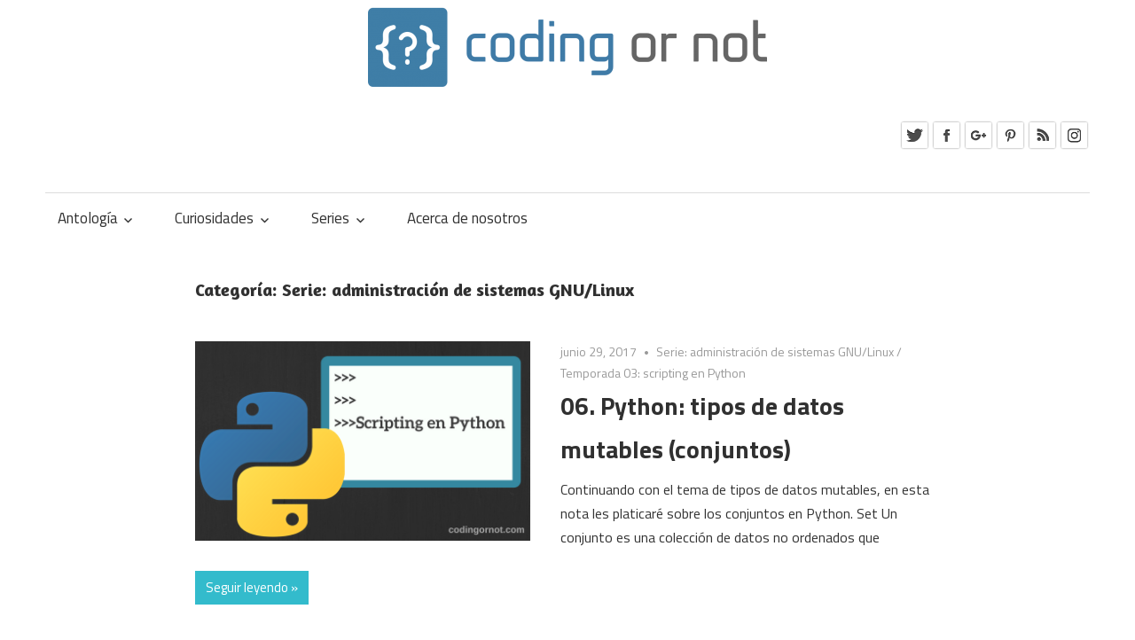

--- FILE ---
content_type: text/html; charset=UTF-8
request_url: https://codingornot.com/category/serie-administracion-de-sistemas-gnulinux/page/2
body_size: 9370
content:
<!DOCTYPE html>
<html lang="es-ES">

<head>


<script async src="//pagead2.googlesyndication.com/pagead/js/adsbygoogle.js"></script>
<script>
     (adsbygoogle = window.adsbygoogle || []).push({
          google_ad_client: "ca-pub-3073404946540749",
          enable_page_level_ads: true
     });
</script>

<script async src="//pagead2.googlesyndication.com/pagead/js/adsbygoogle.js"></script>
<script>
  (adsbygoogle = window.adsbygoogle || []).push({
    google_ad_client: "ca-pub-3073404946540749",
    enable_page_level_ads: true
  });
</script>

<script>
  (function(i,s,o,g,r,a,m){i['GoogleAnalyticsObject']=r;i[r]=i[r]||function(){
  (i[r].q=i[r].q||[]).push(arguments)},i[r].l=1*new Date();a=s.createElement(o),
  m=s.getElementsByTagName(o)[0];a.async=1;a.src=g;m.parentNode.insertBefore(a,m)
  })(window,document,'script','https://www.google-analytics.com/analytics.js','ga');

  ga('create', 'UA-98812256-1', 'auto');
  ga('send', 'pageview');

</script>
<meta charset="UTF-8">
<meta name="viewport" content="width=device-width, initial-scale=1">
<link rel="profile" href="http://gmpg.org/xfn/11">
<link rel="pingback" href="https://codingornot.com/xmlrpc.php">

<title>Serie: administración de sistemas GNU/Linux &#8211; Página 2</title>
<link rel='dns-prefetch' href='//fonts.googleapis.com' />
<link rel='dns-prefetch' href='//s.w.org' />
<link rel="alternate" type="application/rss+xml" title=" &raquo; Feed" href="https://codingornot.com/feed" />
<link rel="alternate" type="application/rss+xml" title=" &raquo; RSS de los comentarios" href="https://codingornot.com/comments/feed" />
<link rel="alternate" type="application/rss+xml" title=" &raquo; Serie: administración de sistemas GNU/Linux RSS de la categoría" href="https://codingornot.com/category/serie-administracion-de-sistemas-gnulinux/feed" />
		<script type="text/javascript">
			window._wpemojiSettings = {"baseUrl":"https:\/\/s.w.org\/images\/core\/emoji\/2.2.1\/72x72\/","ext":".png","svgUrl":"https:\/\/s.w.org\/images\/core\/emoji\/2.2.1\/svg\/","svgExt":".svg","source":{"concatemoji":"https:\/\/codingornot.com\/wp-includes\/js\/wp-emoji-release.min.js?ver=4.7.31"}};
			!function(t,a,e){var r,n,i,o=a.createElement("canvas"),l=o.getContext&&o.getContext("2d");function c(t){var e=a.createElement("script");e.src=t,e.defer=e.type="text/javascript",a.getElementsByTagName("head")[0].appendChild(e)}for(i=Array("flag","emoji4"),e.supports={everything:!0,everythingExceptFlag:!0},n=0;n<i.length;n++)e.supports[i[n]]=function(t){var e,a=String.fromCharCode;if(!l||!l.fillText)return!1;switch(l.clearRect(0,0,o.width,o.height),l.textBaseline="top",l.font="600 32px Arial",t){case"flag":return(l.fillText(a(55356,56826,55356,56819),0,0),o.toDataURL().length<3e3)?!1:(l.clearRect(0,0,o.width,o.height),l.fillText(a(55356,57331,65039,8205,55356,57096),0,0),e=o.toDataURL(),l.clearRect(0,0,o.width,o.height),l.fillText(a(55356,57331,55356,57096),0,0),e!==o.toDataURL());case"emoji4":return l.fillText(a(55357,56425,55356,57341,8205,55357,56507),0,0),e=o.toDataURL(),l.clearRect(0,0,o.width,o.height),l.fillText(a(55357,56425,55356,57341,55357,56507),0,0),e!==o.toDataURL()}return!1}(i[n]),e.supports.everything=e.supports.everything&&e.supports[i[n]],"flag"!==i[n]&&(e.supports.everythingExceptFlag=e.supports.everythingExceptFlag&&e.supports[i[n]]);e.supports.everythingExceptFlag=e.supports.everythingExceptFlag&&!e.supports.flag,e.DOMReady=!1,e.readyCallback=function(){e.DOMReady=!0},e.supports.everything||(r=function(){e.readyCallback()},a.addEventListener?(a.addEventListener("DOMContentLoaded",r,!1),t.addEventListener("load",r,!1)):(t.attachEvent("onload",r),a.attachEvent("onreadystatechange",function(){"complete"===a.readyState&&e.readyCallback()})),(r=e.source||{}).concatemoji?c(r.concatemoji):r.wpemoji&&r.twemoji&&(c(r.twemoji),c(r.wpemoji)))}(window,document,window._wpemojiSettings);
		</script>
		<style type="text/css">
img.wp-smiley,
img.emoji {
	display: inline !important;
	border: none !important;
	box-shadow: none !important;
	height: 1em !important;
	width: 1em !important;
	margin: 0 .07em !important;
	vertical-align: -0.1em !important;
	background: none !important;
	padding: 0 !important;
}
</style>
<link rel='stylesheet' id='acx_fsmi_styles-css'  href='https://codingornot.com/wp-content/plugins/floating-social-media-icon/css/style.css?v=4.3&#038;ver=4.7.31' type='text/css' media='all' />
<link rel='stylesheet' id='mbpro-font-awesome-css'  href='https://codingornot.com/wp-content/plugins/maxbuttons/assets/libraries/font-awesome/css/font-awesome.min.css?ver=4.7.31' type='text/css' media='all' />
<link rel='stylesheet' id='tt-easy-google-fonts-css'  href='https://fonts.googleapis.com/css?family=Titillium+Web%3Aregular%2C700%7CSource+Code+Pro%3Aregular&#038;subset=latin%2Call&#038;ver=4.7.31' type='text/css' media='all' />
<link rel='stylesheet' id='maxwell-stylesheet-css'  href='https://codingornot.com/wp-content/themes/maxwell-desarrollo/style.css?ver=1.0.9' type='text/css' media='all' />
<style id='maxwell-stylesheet-inline-css' type='text/css'>
.site-title, .site-description { position: absolute; clip: rect(1px, 1px, 1px, 1px); }
</style>
<link rel='stylesheet' id='genericons-css'  href='https://codingornot.com/wp-content/themes/maxwell-desarrollo/css/genericons/genericons.css?ver=3.4.1' type='text/css' media='all' />
<link rel='stylesheet' id='maxwell-default-fonts-css'  href='//fonts.googleapis.com/css?family=Titillium+Web%3A400%2C400italic%2C700%2C700italic%7CAmaranth%3A400%2C400italic%2C700%2C700italic&#038;subset=latin%2Clatin-ext' type='text/css' media='all' />
<link rel='stylesheet' id='tablepress-default-css'  href='https://codingornot.com/wp-content/plugins/tablepress/css/default.min.css?ver=1.8' type='text/css' media='all' />
<link rel='stylesheet' id='enlighter-local-css'  href='https://codingornot.com/wp-content/plugins/enlighter/resources/EnlighterJS.min.css?ver=3.8.1' type='text/css' media='all' />
<script type='text/javascript' src='https://codingornot.com/wp-includes/js/jquery/jquery.js?ver=1.12.4'></script>
<script type='text/javascript' src='https://codingornot.com/wp-includes/js/jquery/jquery-migrate.min.js?ver=1.4.1'></script>
<script type='text/javascript'>
/* <![CDATA[ */
var mb_ajax = {"ajaxurl":"https:\/\/codingornot.com\/wp-admin\/admin-ajax.php"};
/* ]]> */
</script>
<script type='text/javascript' src='https://codingornot.com/wp-content/plugins/maxbuttons/js/min/front.js?ver=1'></script>
<!--[if lt IE 9]>
<script type='text/javascript' src='https://codingornot.com/wp-content/themes/maxwell-desarrollo/js/html5shiv.min.js?ver=3.7.3'></script>
<![endif]-->
<script type='text/javascript'>
/* <![CDATA[ */
var maxwell_menu_title = "Men\u00fa";
/* ]]> */
</script>
<script type='text/javascript' src='https://codingornot.com/wp-content/themes/maxwell-desarrollo/js/navigation.js?ver=20160719'></script>
<link rel='https://api.w.org/' href='https://codingornot.com/wp-json/' />
<link rel="EditURI" type="application/rsd+xml" title="RSD" href="https://codingornot.com/xmlrpc.php?rsd" />
<link rel="wlwmanifest" type="application/wlwmanifest+xml" href="https://codingornot.com/wp-includes/wlwmanifest.xml" /> 
<meta name="generator" content="WordPress 4.7.31" />



<!-- Starting Styles For Social Media Icon From Acurax International www.acurax.com -->
<style type='text/css'>
#divBottomRight img 
{
width: 24px; 
}
#divBottomRight 
{
min-width:0px; 
position: static; 
}
</style>
<!-- Ending Styles For Social Media Icon From Acurax International www.acurax.com -->



<script type="text/javascript">
    "function"!=typeof loadGsLib&&(loadGsLib=function(){var e=document.createElement("script");
    e.type="text/javascript",e.async=!0,e.src="//api.at.getsocial.io/widget/v1/gs_async.js?id=c714bd";
    var t=document.getElementsByTagName("script")[0];t.parentNode.insertBefore(e,t)})();
    var GETSOCIAL_VERSION = "4.1";
</script><style type="text/css" id="custom-background-css">
body.custom-background { background-color: #ffffff; }
</style>
<link rel="icon" href="https://codingornot.com/wp-content/uploads/2017/02/cropped-logo-prueba-1-32x32.png" sizes="32x32" />
<link rel="icon" href="https://codingornot.com/wp-content/uploads/2017/02/cropped-logo-prueba-1-192x192.png" sizes="192x192" />
<link rel="apple-touch-icon-precomposed" href="https://codingornot.com/wp-content/uploads/2017/02/cropped-logo-prueba-1-180x180.png" />
<meta name="msapplication-TileImage" content="https://codingornot.com/wp-content/uploads/2017/02/cropped-logo-prueba-1-270x270.png" />
		<style type="text/css" id="wp-custom-css">
			/*
Puedes añadir tu propio CSS aquí.

Haz clic en el icono de ayuda de arriba para averiguar más.
*/

.nosotros {
  text-align:center;
}
.after-corn-card
{
  clear:left;
}

.corn-card {
    box-shadow: 0 4px 8px 0 rgba(0, 0, 0, 0.2);
    max-width: 200px;
    text-align: center;
    display: inline-block;
    margin: 1em;
    height: 350px;
}

.corn-card > p{ display:none;}

.corn-container {
    padding: 0 16px 10px;
}

.corn-title {
    padding: 2px;
    color: grey;
    font-size: 18px;
}

.corn-a:hover {
    opacity: 0.7;
}

.corn-serie {
    box-shadow: 0 4px 8px 0 rgba(0, 0, 0, 0.2);
    max-width: 200px;
    margin: auto;
    text-align: center;
    float: left;
    margin: 1em;
}

.corn-serie-container {
    padding:0;
    margin:0;
    display:table;
    height: 105px;
    width:100%;
}

.corn-serie > p{ display:none;}

.corn-serie-title{
  display: table-cell;
  vertical-align: middle;
}

.wp-caption, table, ol, ul{
  text-color:#484848;
  font-family: 'Titillium Web';
  font-weight: 400;
  font-size: 14px;
}

		</style>
	<style id="tt-easy-google-font-styles" type="text/css">p { color: #333333; font-family: 'Titillium Web'; font-size: 16px; font-style: normal; font-weight: 400; line-height: 1.7; text-decoration: none; text-transform: none; }
h1 { }
h2 { }
h3 { }
h4 { }
h5 { font-family: 'Century Gothic'; font-style: normal; font-weight: 400; }
h6 { font-family: 'Century Gothic'; font-style: normal; font-weight: 400; }
code { background-color: #ededed; font-family: 'Source Code Pro'; font-size: 14px; font-style: normal; font-weight: 400; padding-top: 2px; padding-bottom: 2px; padding-left: 4px; padding-right: 4px; }
pre { display: block; padding-top: 1px; padding-bottom: 1px; padding-left: 1px; padding-right: 1px; border-top-style: none; border-bottom-style: none; border-left-style: none; border-right-style: none; }
pre > code { background-color: #3b3f45; display: block; color: #ffffff; font-family: 'Source Code Pro'; font-size: 13px; font-style: normal; font-weight: 400; line-height: 2; margin-bottom: 30px; padding-top: 20px; padding-bottom: 20px; padding-left: 20px; padding-right: 20px; }
.entry-title { font-family: 'Titillium Web'; font-style: normal; font-weight: 700; }
</style>
<!-- Styles cached and displayed inline for speed. Generated by http://stylesplugin.com -->
<style type="text/css" id="styles-plugin-css">

</style>
</head>

<body class="archive paged category category-serie-administracion-de-sistemas-gnulinux category-22 custom-background wp-custom-logo paged-2 category-paged-2 styles no-sidebar post-layout-one-column">

  <div id="logo" class="site-branding clearfix">

    <center><a href="https://codingornot.com/" class="custom-logo-link" rel="home" itemprop="url"><img width="450" height="103" src="https://codingornot.com/wp-content/uploads/2018/06/cropped-pictograma-codingornot-1-e1529619550618.png" class="custom-logo" alt="" itemprop="logo" srcset="https://codingornot.com/wp-content/uploads/2018/06/cropped-pictograma-codingornot-1-e1529619550618.png 450w, https://codingornot.com/wp-content/uploads/2018/06/cropped-pictograma-codingornot-1-e1529619550618-300x69.png 300w" sizes="(max-width: 450px) 100vw, 450px" /></a></center>
    
			<p class="site-title"><a href="https://codingornot.com/" rel="home"></a></p>

		    
			<p class="site-description">Blog de tecnologías de la información</p>

		
  </div><!-- .site-branding -->

	
	<div id="page" class="hfeed site">

		<a class="skip-link screen-reader-text" href="#content">Skip to content</a>

		<header id="masthead" class="site-header clearfix" role="banner">

			<div class="header-main container clearfix">

				<div class="header-widgets clearfix">

					<aside id="acx-social-icons-widget-2" class="header-widget acx-fsmi-social-icons-desc"><style>
.widget-acx-social-icons-widget-2-widget img 
{
width:35px; 
 } 
</style><div id='acurax_si_simple' class='acx_fsmi_float_fix widget-acx-social-icons-widget-2-widget' style='text-align:right;'><a href='http://www.twitter.com/_codingornot' target='_blank'   title='Visit Us On Twitter'><img src='https://codingornot.com/wp-content/plugins/floating-social-media-icon/images/themes/25/twitter.png' style='border:0px;' alt='Visit Us On Twitter' height='35px' width='35px' /></a><a href='https://www.facebook.com/codingornot/' target='_blank'  title='Visit Us On Facebook'><img src='https://codingornot.com/wp-content/plugins/floating-social-media-icon/images/themes/25/facebook.png' style='border:0px;' alt='Visit Us On Facebook' height='35px' width='35px' /></a><a href='https://plus.google.com/104779968978444689346' target='_blank'   title='Visit Us On Google Plus'><img src='https://codingornot.com/wp-content/plugins/floating-social-media-icon/images/themes/25/googleplus.png' style='border:0px;' alt='Visit Us On Google Plus' height='35px' width='35px' /></a><a href='https://www.pinterest.com.mx/codingornot/' target='_blank'   title='Visit Us On Pinterest'><img src='https://codingornot.com/wp-content/plugins/floating-social-media-icon/images/themes/25/pinterest.png' style='border:0px;' alt='Visit Us On Pinterest' height='35px' width='35px' /></a><a href='https://codingornot.com/feed/' target='_blank'  title='Check Our Feed'><img src='https://codingornot.com/wp-content/plugins/floating-social-media-icon/images/themes/25/feed.png' style='border:0px;' alt='Check Our Feed' height='35px' width='35px' /></a><a href='https://www.instagram.com/codingornot/' target='_blank'  title='Visit Us On Instagram'><img src='https://codingornot.com/wp-content/plugins/floating-social-media-icon/images/themes/25/instagram.png' style='border:0px;' alt='Visit Us On Instagram' height='35px' width='35px' /></a></div></aside>
				</div><!-- .header-widgets -->

			</div><!-- .header-main -->

			<div id="main-navigation-wrap" class="primary-navigation-wrap">

				<nav id="main-navigation" class="primary-navigation navigation container clearfix" role="navigation">
					<ul id="menu-menu" class="main-navigation-menu"><li id="menu-item-4303" class="menu-item menu-item-type-post_type menu-item-object-page menu-item-has-children menu-item-4303"><a href="https://codingornot.com/antologia">Antología</a>
<ul class="sub-menu">
	<li id="menu-item-4304" class="menu-item menu-item-type-taxonomy menu-item-object-category menu-item-4304"><a href="https://codingornot.com/category/android">Android</a></li>
	<li id="menu-item-5859" class="menu-item menu-item-type-taxonomy menu-item-object-category menu-item-5859"><a href="https://codingornot.com/category/cc">C/C++</a></li>
	<li id="menu-item-4305" class="menu-item menu-item-type-taxonomy menu-item-object-category menu-item-4305"><a href="https://codingornot.com/category/general">General</a></li>
	<li id="menu-item-4306" class="menu-item menu-item-type-taxonomy menu-item-object-category menu-item-4306"><a href="https://codingornot.com/category/gimp">GIMP</a></li>
	<li id="menu-item-4307" class="menu-item menu-item-type-taxonomy menu-item-object-category menu-item-4307"><a href="https://codingornot.com/category/ingenieria-de-software">Ingeniería de software</a></li>
	<li id="menu-item-4308" class="menu-item menu-item-type-taxonomy menu-item-object-category menu-item-4308"><a href="https://codingornot.com/category/python">Python</a></li>
</ul>
</li>
<li id="menu-item-4281" class="menu-item menu-item-type-post_type menu-item-object-page menu-item-has-children menu-item-4281"><a href="https://codingornot.com/acerca-de">Curiosidades</a>
<ul class="sub-menu">
	<li id="menu-item-4275" class="menu-item menu-item-type-taxonomy menu-item-object-category menu-item-4275"><a href="https://codingornot.com/category/datos-curiosos">Datos curiosos</a></li>
	<li id="menu-item-4276" class="menu-item menu-item-type-taxonomy menu-item-object-category menu-item-4276"><a href="https://codingornot.com/category/datos-historicos">Datos históricos</a></li>
	<li id="menu-item-4277" class="menu-item menu-item-type-taxonomy menu-item-object-category menu-item-4277"><a href="https://codingornot.com/category/errores-de-programacion">Errores de programación</a></li>
	<li id="menu-item-4278" class="menu-item menu-item-type-taxonomy menu-item-object-category menu-item-4278"><a href="https://codingornot.com/category/frase-para-el-mundo">Frase para el mundo</a></li>
	<li id="menu-item-5941" class="menu-item menu-item-type-taxonomy menu-item-object-category menu-item-5941"><a href="https://codingornot.com/category/personajes">Personajes</a></li>
	<li id="menu-item-4279" class="menu-item menu-item-type-taxonomy menu-item-object-category menu-item-4279"><a href="https://codingornot.com/category/tips-de-programacion">Tips de programación</a></li>
	<li id="menu-item-4280" class="menu-item menu-item-type-taxonomy menu-item-object-category menu-item-4280"><a href="https://codingornot.com/category/un-dia-como-hoy">Un día como hoy</a></li>
</ul>
</li>
<li id="menu-item-4282" class="menu-item menu-item-type-post_type menu-item-object-page current-menu-ancestor current-menu-parent current_page_parent current_page_ancestor menu-item-has-children menu-item-4282"><a href="https://codingornot.com/series">Series</a>
<ul class="sub-menu">
	<li id="menu-item-4283" class="menu-item menu-item-type-taxonomy menu-item-object-category current-menu-item menu-item-has-children menu-item-4283"><a href="https://codingornot.com/category/serie-administracion-de-sistemas-gnulinux">Serie: administración de sistemas GNU/Linux</a>
	<ul class="sub-menu">
		<li id="menu-item-4284" class="menu-item menu-item-type-taxonomy menu-item-object-category menu-item-4284"><a href="https://codingornot.com/category/serie-administracion-de-sistemas-gnulinux/temporada-01-fundamentos-basicos-de-la-shell">Temporada 01: fundamentos básicos de la shell</a></li>
		<li id="menu-item-4285" class="menu-item menu-item-type-taxonomy menu-item-object-category menu-item-4285"><a href="https://codingornot.com/category/serie-administracion-de-sistemas-gnulinux/temporada-02-scripting-en-bash">Temporada 02: scripting en Bash</a></li>
		<li id="menu-item-4286" class="menu-item menu-item-type-taxonomy menu-item-object-category menu-item-4286"><a href="https://codingornot.com/category/serie-administracion-de-sistemas-gnulinux/temporada-03-scripting-en-python">Temporada 03: scripting en Python</a></li>
		<li id="menu-item-5968" class="menu-item menu-item-type-taxonomy menu-item-object-category menu-item-5968"><a href="https://codingornot.com/category/serie-administracion-de-sistemas-gnulinux/temporada-04-scripting-en-perl">Temporada 04: scripting en Perl</a></li>
	</ul>
</li>
	<li id="menu-item-5901" class="menu-item menu-item-type-taxonomy menu-item-object-category menu-item-has-children menu-item-5901"><a href="https://codingornot.com/category/serie-algoritmos-geneticos">Serie: algoritmos genéticos</a>
	<ul class="sub-menu">
		<li id="menu-item-5902" class="menu-item menu-item-type-taxonomy menu-item-object-category menu-item-5902"><a href="https://codingornot.com/category/serie-algoritmos-geneticos/temporada-01-agente-viajero">Temporada 01: agente viajero</a></li>
	</ul>
</li>
	<li id="menu-item-4287" class="menu-item menu-item-type-taxonomy menu-item-object-category menu-item-has-children menu-item-4287"><a href="https://codingornot.com/category/serie-aprendiendo-go">Serie: aprendiendo Go</a>
	<ul class="sub-menu">
		<li id="menu-item-4288" class="menu-item menu-item-type-taxonomy menu-item-object-category menu-item-4288"><a href="https://codingornot.com/category/serie-aprendiendo-go/temporada-01-go-to-go">Temporada 01: Go to Go</a></li>
		<li id="menu-item-4289" class="menu-item menu-item-type-taxonomy menu-item-object-category menu-item-4289"><a href="https://codingornot.com/category/serie-aprendiendo-go/temporada-02-go-web">Temporada 02: Go web</a></li>
	</ul>
</li>
	<li id="menu-item-4290" class="menu-item menu-item-type-taxonomy menu-item-object-category menu-item-has-children menu-item-4290"><a href="https://codingornot.com/category/serie-aprendiendo-vim">Serie: aprendiendo Vim</a>
	<ul class="sub-menu">
		<li id="menu-item-4291" class="menu-item menu-item-type-taxonomy menu-item-object-category menu-item-4291"><a href="https://codingornot.com/category/serie-aprendiendo-vim/temporada-01-iniciandose-en-vim">Temporada 01: iniciándose en Vim</a></li>
		<li id="menu-item-5940" class="menu-item menu-item-type-taxonomy menu-item-object-category menu-item-5940"><a href="https://codingornot.com/category/serie-aprendiendo-vim/temporada-02-dominando-vim">Temporada 02: dominando Vim</a></li>
	</ul>
</li>
	<li id="menu-item-4292" class="menu-item menu-item-type-taxonomy menu-item-object-category menu-item-has-children menu-item-4292"><a href="https://codingornot.com/category/serie-apuntadores-en-c-y-c">Serie: apuntadores en C y C++</a>
	<ul class="sub-menu">
		<li id="menu-item-4293" class="menu-item menu-item-type-taxonomy menu-item-object-category menu-item-4293"><a href="https://codingornot.com/category/serie-apuntadores-en-c-y-c/temporada-01-utilizacion-de-apuntadores">Temporada 01: utilización de apuntadores</a></li>
	</ul>
</li>
	<li id="menu-item-4294" class="menu-item menu-item-type-taxonomy menu-item-object-category menu-item-has-children menu-item-4294"><a href="https://codingornot.com/category/serie-depuracion-de-software">Serie: depuración de software</a>
	<ul class="sub-menu">
		<li id="menu-item-4295" class="menu-item menu-item-type-taxonomy menu-item-object-category menu-item-4295"><a href="https://codingornot.com/category/serie-depuracion-de-software/temporada-01-lenguaje-c">Temporada 01: lenguaje C</a></li>
	</ul>
</li>
	<li id="menu-item-4296" class="menu-item menu-item-type-taxonomy menu-item-object-category menu-item-has-children menu-item-4296"><a href="https://codingornot.com/category/serie-programacion-orientada-a-objetos-con-c">Serie: programación orientada a objetos con C++</a>
	<ul class="sub-menu">
		<li id="menu-item-4297" class="menu-item menu-item-type-taxonomy menu-item-object-category menu-item-4297"><a href="https://codingornot.com/category/serie-programacion-orientada-a-objetos-con-c/temporada-1-fundamentos-teoricos-de-la-poo">Temporada 01: fundamentos teóricos de la POO</a></li>
		<li id="menu-item-5301" class="menu-item menu-item-type-taxonomy menu-item-object-category menu-item-5301"><a href="https://codingornot.com/category/serie-programacion-orientada-a-objetos-con-c/temporada-2-aplicando-la-teoria-en-c">Temporada 02: aplicando la teoría en C++</a></li>
	</ul>
</li>
	<li id="menu-item-4299" class="menu-item menu-item-type-taxonomy menu-item-object-category menu-item-has-children menu-item-4299"><a href="https://codingornot.com/category/serie-terminal-101">Serie: terminal 101</a>
	<ul class="sub-menu">
		<li id="menu-item-4300" class="menu-item menu-item-type-taxonomy menu-item-object-category menu-item-4300"><a href="https://codingornot.com/category/serie-terminal-101/temporada-01-iniciandose-en-la-terminal">Temporada 01: iniciándose en la terminal</a></li>
	</ul>
</li>
</ul>
</li>
<li id="menu-item-4263" class="menu-item menu-item-type-post_type menu-item-object-page menu-item-4263"><a href="https://codingornot.com/acerca-de-nosotros">Acerca de nosotros</a></li>
</ul>				</nav><!-- #main-navigation -->

			</div>

		</header><!-- #masthead -->

		
		<div id="content" class="site-content container clearfix">

			
	<section id="primary" class="content-archive content-area">
		<main id="main" class="site-main" role="main">

		
			<header class="page-header">

				<h1 class="archive-title">Categoría: Serie: administración de sistemas GNU/Linux</h1>				
			</header><!-- .page-header -->

			<div id="post-wrapper" class="post-wrapper clearfix">

				
<div class="post-column clearfix">

	<article id="post-5618" class="post-5618 post type-post status-publish format-standard has-post-thumbnail hentry category-serie-administracion-de-sistemas-gnulinux category-temporada-03-scripting-en-python tag-aprender tag-lenguaje-de-programacion tag-manual tag-mutables tag-python tag-scripting-en-python tag-set tag-shell tag-sysadmin tag-tipos-de-datos">

		
			<a href="https://codingornot.com/06-python-tipos-de-datos-mutables-conjuntos" rel="bookmark">
				<img width="770" height="458" src="https://codingornot.com/wp-content/uploads/2017/03/scripting-en-python.png" class="attachment-post-thumbnail size-post-thumbnail wp-post-image" alt="" srcset="https://codingornot.com/wp-content/uploads/2017/03/scripting-en-python.png 770w, https://codingornot.com/wp-content/uploads/2017/03/scripting-en-python-300x178.png 300w, https://codingornot.com/wp-content/uploads/2017/03/scripting-en-python-768x457.png 768w" sizes="(max-width: 770px) 100vw, 770px" />			</a>

		
		<header class="entry-header">

			<div class="entry-meta"><span class="meta-date"><a href="https://codingornot.com/06-python-tipos-de-datos-mutables-conjuntos" title="12:00 pm" rel="bookmark"><time class="entry-date published updated" datetime="2017-06-29T12:00:23+00:00">junio 29, 2017</time></a></span><span class="meta-category"> <a href="https://codingornot.com/category/serie-administracion-de-sistemas-gnulinux" rel="category tag">Serie: administración de sistemas GNU/Linux</a> / <a href="https://codingornot.com/category/serie-administracion-de-sistemas-gnulinux/temporada-03-scripting-en-python" rel="category tag">Temporada 03: scripting en Python</a></span></div>
			<h2 class="entry-title"><a href="https://codingornot.com/06-python-tipos-de-datos-mutables-conjuntos" rel="bookmark">06. Python: tipos de datos mutables (conjuntos)</a></h2>
		</header><!-- .entry-header -->

		<div class="entry-content entry-excerpt clearfix">
			<p>Continuando con el tema de tipos de datos mutables, en esta nota les platicaré sobre los conjuntos en Python. Set Un conjunto es una colección de datos no ordenados que</p>
			
		<a href="https://codingornot.com/06-python-tipos-de-datos-mutables-conjuntos" class="more-link">Seguir leyendo &raquo;</a>

				</div><!-- .entry-content -->

	</article>

</div>

<div class="post-column clearfix">

	<article id="post-5587" class="post-5587 post type-post status-publish format-standard has-post-thumbnail hentry category-serie-administracion-de-sistemas-gnulinux category-temporada-03-scripting-en-python tag-aprender tag-copia-profunda tag-copia-superficial tag-lenguaje-de-programacion tag-manual tag-operador-de-asignacion tag-python tag-scripting-en-python tag-shell tag-sysadmin">

		
			<a href="https://codingornot.com/05-python-copia-superficial-y-copia-profunda" rel="bookmark">
				<img width="770" height="458" src="https://codingornot.com/wp-content/uploads/2017/03/scripting-en-python.png" class="attachment-post-thumbnail size-post-thumbnail wp-post-image" alt="" srcset="https://codingornot.com/wp-content/uploads/2017/03/scripting-en-python.png 770w, https://codingornot.com/wp-content/uploads/2017/03/scripting-en-python-300x178.png 300w, https://codingornot.com/wp-content/uploads/2017/03/scripting-en-python-768x457.png 768w" sizes="(max-width: 770px) 100vw, 770px" />			</a>

		
		<header class="entry-header">

			<div class="entry-meta"><span class="meta-date"><a href="https://codingornot.com/05-python-copia-superficial-y-copia-profunda" title="12:00 pm" rel="bookmark"><time class="entry-date published updated" datetime="2017-06-27T12:00:41+00:00">junio 27, 2017</time></a></span><span class="meta-category"> <a href="https://codingornot.com/category/serie-administracion-de-sistemas-gnulinux" rel="category tag">Serie: administración de sistemas GNU/Linux</a> / <a href="https://codingornot.com/category/serie-administracion-de-sistemas-gnulinux/temporada-03-scripting-en-python" rel="category tag">Temporada 03: scripting en Python</a></span></div>
			<h2 class="entry-title"><a href="https://codingornot.com/05-python-copia-superficial-y-copia-profunda" rel="bookmark">05. Python: copia superficial y copia profunda</a></h2>
		</header><!-- .entry-header -->

		<div class="entry-content entry-excerpt clearfix">
			<p>En la nota anterior mencioné el método copy() del tipo de dato diccionario, del cual dejé pendiente la explicación. En esta nota profundizaré en este método abordando la diferencia entre</p>
			
		<a href="https://codingornot.com/05-python-copia-superficial-y-copia-profunda" class="more-link">Seguir leyendo &raquo;</a>

				</div><!-- .entry-content -->

	</article>

</div>

<div class="post-column clearfix">

	<article id="post-5162" class="post-5162 post type-post status-publish format-standard has-post-thumbnail hentry category-serie-administracion-de-sistemas-gnulinux category-temporada-03-scripting-en-python tag-aprender tag-lenguaje-de-programacion tag-manual tag-python tag-scripting-en-python tag-shell tag-sysadmin tag-tipos-de-datos">

		
			<a href="https://codingornot.com/04-python-tipos-de-datos-mutables-diccionarios" rel="bookmark">
				<img width="770" height="458" src="https://codingornot.com/wp-content/uploads/2017/03/scripting-en-python.png" class="attachment-post-thumbnail size-post-thumbnail wp-post-image" alt="" srcset="https://codingornot.com/wp-content/uploads/2017/03/scripting-en-python.png 770w, https://codingornot.com/wp-content/uploads/2017/03/scripting-en-python-300x178.png 300w, https://codingornot.com/wp-content/uploads/2017/03/scripting-en-python-768x457.png 768w" sizes="(max-width: 770px) 100vw, 770px" />			</a>

		
		<header class="entry-header">

			<div class="entry-meta"><span class="meta-date"><a href="https://codingornot.com/04-python-tipos-de-datos-mutables-diccionarios" title="8:58 pm" rel="bookmark"><time class="entry-date published updated" datetime="2017-05-04T20:58:17+00:00">mayo 4, 2017</time></a></span><span class="meta-category"> <a href="https://codingornot.com/category/serie-administracion-de-sistemas-gnulinux" rel="category tag">Serie: administración de sistemas GNU/Linux</a> / <a href="https://codingornot.com/category/serie-administracion-de-sistemas-gnulinux/temporada-03-scripting-en-python" rel="category tag">Temporada 03: scripting en Python</a></span></div>
			<h2 class="entry-title"><a href="https://codingornot.com/04-python-tipos-de-datos-mutables-diccionarios" rel="bookmark">04. Python: tipos de datos mutables (diccionarios)</a></h2>
		</header><!-- .entry-header -->

		<div class="entry-content entry-excerpt clearfix">
			<p>Continuando con el tema de los datos mutables que comenzamos en la nota anterior, el día de hoy les platicaré sobre los diccionarios en Python. Estos son de los más</p>
			
		<a href="https://codingornot.com/04-python-tipos-de-datos-mutables-diccionarios" class="more-link">Seguir leyendo &raquo;</a>

				</div><!-- .entry-content -->

	</article>

</div>

<div class="post-column clearfix">

	<article id="post-4502" class="post-4502 post type-post status-publish format-standard has-post-thumbnail hentry category-serie-administracion-de-sistemas-gnulinux category-temporada-03-scripting-en-python tag-aprender tag-lenguaje-de-programacion tag-manual tag-python tag-scripting-en-python tag-shell tag-sysadmin tag-tipos-de-datos">

		
			<a href="https://codingornot.com/03-python-tipos-de-datos-mutables-listas" rel="bookmark">
				<img width="770" height="458" src="https://codingornot.com/wp-content/uploads/2017/03/scripting-en-python.png" class="attachment-post-thumbnail size-post-thumbnail wp-post-image" alt="" srcset="https://codingornot.com/wp-content/uploads/2017/03/scripting-en-python.png 770w, https://codingornot.com/wp-content/uploads/2017/03/scripting-en-python-300x178.png 300w, https://codingornot.com/wp-content/uploads/2017/03/scripting-en-python-768x457.png 768w" sizes="(max-width: 770px) 100vw, 770px" />			</a>

		
		<header class="entry-header">

			<div class="entry-meta"><span class="meta-date"><a href="https://codingornot.com/03-python-tipos-de-datos-mutables-listas" title="12:00 pm" rel="bookmark"><time class="entry-date published updated" datetime="2017-04-28T12:00:07+00:00">abril 28, 2017</time></a></span><span class="meta-category"> <a href="https://codingornot.com/category/serie-administracion-de-sistemas-gnulinux" rel="category tag">Serie: administración de sistemas GNU/Linux</a> / <a href="https://codingornot.com/category/serie-administracion-de-sistemas-gnulinux/temporada-03-scripting-en-python" rel="category tag">Temporada 03: scripting en Python</a></span></div>
			<h2 class="entry-title"><a href="https://codingornot.com/03-python-tipos-de-datos-mutables-listas" rel="bookmark">03. Python: tipos de datos mutables (listas)</a></h2>
		</header><!-- .entry-header -->

		<div class="entry-content entry-excerpt clearfix">
			<p>El día de hoy continuaré con la segunda parte del tema tipos de datos, en la primera entrega abordé los tipos de datos inmutables en esta ocasión les platicaré sobre los</p>
			
		<a href="https://codingornot.com/03-python-tipos-de-datos-mutables-listas" class="more-link">Seguir leyendo &raquo;</a>

				</div><!-- .entry-content -->

	</article>

</div>

<div class="post-column clearfix">

	<article id="post-3286" class="post-3286 post type-post status-publish format-standard has-post-thumbnail hentry category-serie-administracion-de-sistemas-gnulinux category-temporada-03-scripting-en-python tag-aprender tag-lenguaje-de-programacion tag-manual tag-python tag-scripting-en-python tag-shell tag-sysadmin tag-tipos-de-datos">

		
			<a href="https://codingornot.com/02-python-tipos-de-datos-inmutables" rel="bookmark">
				<img width="770" height="458" src="https://codingornot.com/wp-content/uploads/2017/03/scripting-en-python.png" class="attachment-post-thumbnail size-post-thumbnail wp-post-image" alt="" srcset="https://codingornot.com/wp-content/uploads/2017/03/scripting-en-python.png 770w, https://codingornot.com/wp-content/uploads/2017/03/scripting-en-python-300x178.png 300w, https://codingornot.com/wp-content/uploads/2017/03/scripting-en-python-768x457.png 768w" sizes="(max-width: 770px) 100vw, 770px" />			</a>

		
		<header class="entry-header">

			<div class="entry-meta"><span class="meta-date"><a href="https://codingornot.com/02-python-tipos-de-datos-inmutables" title="11:16 am" rel="bookmark"><time class="entry-date published updated" datetime="2017-03-24T11:16:22+00:00">marzo 24, 2017</time></a></span><span class="meta-category"> <a href="https://codingornot.com/category/serie-administracion-de-sistemas-gnulinux" rel="category tag">Serie: administración de sistemas GNU/Linux</a> / <a href="https://codingornot.com/category/serie-administracion-de-sistemas-gnulinux/temporada-03-scripting-en-python" rel="category tag">Temporada 03: scripting en Python</a></span></div>
			<h2 class="entry-title"><a href="https://codingornot.com/02-python-tipos-de-datos-inmutables" rel="bookmark">02. Python: tipos de datos inmutables</a></h2>
		</header><!-- .entry-header -->

		<div class="entry-content entry-excerpt clearfix">
			<p>El día de hoy les voy a platicar los tipos de datos más importantes que se pueden utilizar en Python. Este lenguaje cuenta con una gran variedad de tipos de</p>
			
		<a href="https://codingornot.com/02-python-tipos-de-datos-inmutables" class="more-link">Seguir leyendo &raquo;</a>

				</div><!-- .entry-content -->

	</article>

</div>

<div class="post-column clearfix">

	<article id="post-2996" class="post-2996 post type-post status-publish format-standard has-post-thumbnail hentry category-serie-administracion-de-sistemas-gnulinux category-temporada-03-scripting-en-python tag-lenguaje-de-programacion tag-manual tag-python tag-scripting tag-scripting-en-python tag-shell tag-sysadmin">

		
			<a href="https://codingornot.com/01-python-introduccion" rel="bookmark">
				<img width="770" height="458" src="https://codingornot.com/wp-content/uploads/2017/03/scripting-en-python.png" class="attachment-post-thumbnail size-post-thumbnail wp-post-image" alt="" srcset="https://codingornot.com/wp-content/uploads/2017/03/scripting-en-python.png 770w, https://codingornot.com/wp-content/uploads/2017/03/scripting-en-python-300x178.png 300w, https://codingornot.com/wp-content/uploads/2017/03/scripting-en-python-768x457.png 768w" sizes="(max-width: 770px) 100vw, 770px" />			</a>

		
		<header class="entry-header">

			<div class="entry-meta"><span class="meta-date"><a href="https://codingornot.com/01-python-introduccion" title="3:23 pm" rel="bookmark"><time class="entry-date published updated" datetime="2017-02-10T15:23:42+00:00">febrero 10, 2017</time></a></span><span class="meta-category"> <a href="https://codingornot.com/category/serie-administracion-de-sistemas-gnulinux" rel="category tag">Serie: administración de sistemas GNU/Linux</a> / <a href="https://codingornot.com/category/serie-administracion-de-sistemas-gnulinux/temporada-03-scripting-en-python" rel="category tag">Temporada 03: scripting en Python</a></span></div>
			<h2 class="entry-title"><a href="https://codingornot.com/01-python-introduccion" rel="bookmark">01. Python: introducción</a></h2>
		</header><!-- .entry-header -->

		<div class="entry-content entry-excerpt clearfix">
			<p>Conforme realicemos proyectos más grandes y complejos para administrar servidores GNU/Linux, será necesario hacer uso de la programación orientada a objetos. Como lo mencioné anteriormente, Python permite utilizar este paradigma</p>
			
		<a href="https://codingornot.com/01-python-introduccion" class="more-link">Seguir leyendo &raquo;</a>

				</div><!-- .entry-content -->

	</article>

</div>

			</div>

			
	<nav class="navigation pagination" role="navigation">
		<h2 class="screen-reader-text">Navegación de entradas</h2>
		<div class="nav-links"><a class="prev page-numbers" href="https://codingornot.com/category/serie-administracion-de-sistemas-gnulinux/">&laquo<span class="screen-reader-text">Previous Posts</span></a>
<a class='page-numbers' href='https://codingornot.com/category/serie-administracion-de-sistemas-gnulinux/'>1</a>
<span class='page-numbers current'>2</span>
<a class='page-numbers' href='https://codingornot.com/category/serie-administracion-de-sistemas-gnulinux/page/3'>3</a>
<a class='page-numbers' href='https://codingornot.com/category/serie-administracion-de-sistemas-gnulinux/page/4'>4</a>
<a class='page-numbers' href='https://codingornot.com/category/serie-administracion-de-sistemas-gnulinux/page/5'>5</a>
<a class="next page-numbers" href="https://codingornot.com/category/serie-administracion-de-sistemas-gnulinux/page/3"><span class="screen-reader-text">Next Posts</span>&raquo;</a></div>
	</nav>
		
		</main><!-- #main -->
	</section><!-- #primary -->

	

	</div><!-- #content -->

	
	<div id="footer" class="footer-wrap">

		<footer id="colophon" class="site-footer container clearfix" role="contentinfo">

			
			<div id="footer-text" class="site-info">
				
	<span class="credit-link">
		Powered by <a href="http://wordpress.org" title="WordPress">WordPress</a> and <a href="https://themezee.com/themes/maxwell/" title="Maxwell WordPress Theme">Maxwell</a>.	</span>

				</div><!-- .site-info -->

		</footer><!-- #colophon -->

	</div>

</div><!-- #page -->

<script type='text/javascript' src='https://codingornot.com/wp-content/plugins/enlighter/resources/mootools-core-yc.js?ver=3.8.1'></script>
<script type='text/javascript' src='https://codingornot.com/wp-content/plugins/enlighter/resources/EnlighterJS.min.js?ver=3.8.1'></script>
<script type='text/javascript' src='https://codingornot.com/wp-includes/js/wp-embed.min.js?ver=4.7.31'></script>
<script type="text/javascript">/* <![CDATA[ */EnlighterJS_Config = {"selector":{"block":"pre.EnlighterJSRAW","inline":"code.EnlighterJSRAW"},"language":"generic","theme":"enlighter","indent":2,"hover":"hoverEnabled","showLinenumbers":true,"rawButton":true,"infoButton":false,"windowButton":true,"rawcodeDoubleclick":false,"grouping":true,"cryptex":{"enabled":false,"email":"mail@example.tld"}};!function(){var a=function(a){var b="Enlighter Error: ";console.error?console.error(b+a):console.log&&console.log(b+a)};return window.addEvent?"undefined"==typeof EnlighterJS?void a("Javascript Resources not loaded yet!"):"undefined"==typeof EnlighterJS_Config?void a("Configuration not loaded yet!"):void window.addEvent("domready",function(){EnlighterJS.Util.Init(EnlighterJS_Config.selector.block,EnlighterJS_Config.selector.inline,EnlighterJS_Config)}):void a("MooTools Framework not loaded yet!")}();;/* ]]> */</script>
</body>
</html>


--- FILE ---
content_type: text/html; charset=utf-8
request_url: https://www.google.com/recaptcha/api2/aframe
body_size: 267
content:
<!DOCTYPE HTML><html><head><meta http-equiv="content-type" content="text/html; charset=UTF-8"></head><body><script nonce="RLgw3cRt99J2kBvl7zVuow">/** Anti-fraud and anti-abuse applications only. See google.com/recaptcha */ try{var clients={'sodar':'https://pagead2.googlesyndication.com/pagead/sodar?'};window.addEventListener("message",function(a){try{if(a.source===window.parent){var b=JSON.parse(a.data);var c=clients[b['id']];if(c){var d=document.createElement('img');d.src=c+b['params']+'&rc='+(localStorage.getItem("rc::a")?sessionStorage.getItem("rc::b"):"");window.document.body.appendChild(d);sessionStorage.setItem("rc::e",parseInt(sessionStorage.getItem("rc::e")||0)+1);localStorage.setItem("rc::h",'1768894874649');}}}catch(b){}});window.parent.postMessage("_grecaptcha_ready", "*");}catch(b){}</script></body></html>